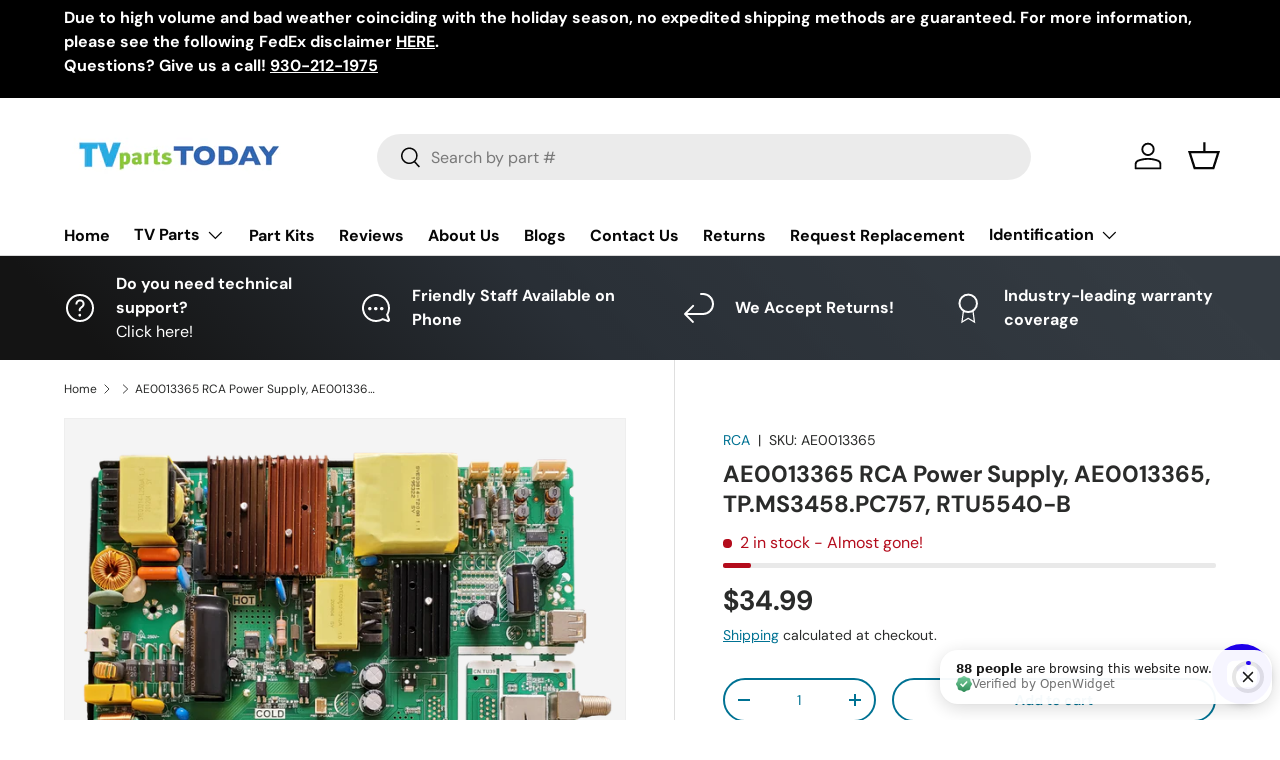

--- FILE ---
content_type: text/css
request_url: https://tvpartstoday.com/cdn/shop/t/12/assets/custom.css?v=160686590563128557771742497484
body_size: -397
content:
.nav-link-list{padding:0!important;width:100%}.nav-link-list li{list-style:none!important;padding:20px 10px!important;border-top:1px solid;border-top-color:#0000001a;border-bottom-color:#0000001a;margin:0!important}.nav-link-list a{text-decoration:none}.nav-link-list li:before{content:unset!important}.childlinks{margin-top:1.5rem;padding:0 10px}.flex-nav-links>div{width:calc(25% - 2 * var(--space-unit))}.boxed-links{background-color:#0000000d}.paginate-index{column-gap:1rem}.paginate-index a{text-decoration:underline}.p-index li{margin-bottom:1rem}@media (max-width: 768px){.flex-nav-links>div{width:calc(50% - 2 * var(--space-unit))}}
/*# sourceMappingURL=/cdn/shop/t/12/assets/custom.css.map?v=160686590563128557771742497484 */


--- FILE ---
content_type: application/javascript; charset=utf-8
request_url: https://cdn.openwidget.com/widget/static/js/12.CoWfUbQ-.chunk.js
body_size: 1863
content:
import{_ as e,f as t,a}from"./3.DdvFT_5V.chunk.js";import{gR as s,aq as n,X as r,b$ as i,ah as o,p as l,f as p,gS as d,fT as c}from"./5.DVdtCHAS.chunk.js";import{p as u}from"./2.B4W9wNAX.chunk.js";import{e as g}from"./6.B84EqhVP.chunk.js";import{a as h,p as m,r as v}from"./24.2zD4FuRj.chunk.js";import"./4.C_rgEAoe.chunk.js";const f=(e,t)=>e.updateChat(n,{active:!0,properties:{currentAgent:s,lastThread:t}}),y=(e,t)=>{e.updateChat(n,{properties:{agentActivity:t}})},A=(e,t)=>{e.setApplicationState({pendingOpenAIRunId:t})},I=(e,t)=>{e.setApplicationState({disableSendingMessage:t})},C=(e,t)=>{t.forEach(t=>{try{if(r(t.content))return;const a=h(e,t);e.addEvent(n,a)}catch(a){console.error(a)}})},E=function(t,a,s,n){void 0===s&&(s="desc");const r=g(e({order:s},n&&{after:n}));return t.call("/v1.0/integrations/openai/threads/"+a+"/messages?"+r,"GET").then(e=>{const{hasMore:t,messages:a}=e;return{hasMore:t,messages:"desc"===s?a.reverse():a}})},S=e=>e.getChat(n).properties.lastThread,w=(g,w)=>{var M,T;const{apiCaller:_,tokenInfo:k}=g,{entityId:b,organizationId:j}=k,x="@@ow_openai_thread_id:"+j+":"+b,H=i.getItem(x),O=w.getApplicationState("pendingOpenAIRunId"),P=w.getSessionUserId(),R=o("openaiIntegration",w);if(!R)throw new Error("OpenAI feature is not configured");const q=R.properties.welcomeMessage,U=R.properties.botName,z=null!=(M=R.properties.avatarUrl)?M:null,B=null!=(T=R.properties.quickReplies)?T:[],G=(e,t)=>{y(w,{type:"typing"}),w.setApplicationState({streamedOpenAIMessage:null}),((e,t)=>e.stream("/v1.0/integrations/openai/threads/"+t+"/assistant-message"))(_,e).then(async e=>{const a=e.getReader(),r=[],i=e=>{w.updateEvent(n,t,{properties:{text:v(e)}}),w.setApplicationState({streamedOpenAIMessage:null}),c(w),I(w,!1),A(w,null)},o=async()=>{const{done:e,value:l}=await a.read();if(e)i(r.join(""));else{if("error"!==l.status)return"created"===l.status?(A(w,l.runId),o()):"in-progress"===l.status?(r.push(l.message),w.hasEvent(n,t)?(w.setApplicationState({streamedOpenAIMessage:{id:t,message:v(r.join(""))}}),c(w),o()):(y(w,null),w.addEvent(n,{author:s,id:t,type:"message",seen:!0,properties:{text:v(l.message),formatting:"commonmark"}}),o())):void("done"===l.status&&i(l.message));F()}};await o()})},D=()=>{i.removeItem(x),(e=>{e.updateChat(n,{properties:{lastThread:null}})})(w),A(w,null),I(w,!1),y(w,null),w.addEvent(n,{author:s,id:"welcome_message",type:"message",seen:!0,properties:e({text:q},B.length>0&&{invitation:!0,quickReplies:m(B)})})},F=()=>{i.removeItem(x),I(w,!1),A(w,null),y(w,null),w.addEvent(n,{author:s,id:"error_"+Date.now(),type:"message",seen:!0,properties:{text:w.localize("please_try_again_or_come_back_later")}})};var L;w.on("send_event",e=>{if(e.chat!==n)throw new Error("There is no active chat. You should add it first.");if((e=>e.getApplicationState("disableSendingMessage"))(w))return;const t=S(w);if(!t)return(e=>{I(w,!0);const t=[{content:q,role:"assistant"},{content:e.properties.text,role:"user"}];((e,t)=>e.call("/v1.0/integrations/openai/threads","POST",{messages:t}))(_,t).then(t=>{if(w.updateEvent(n,e.id,{delivered:!0}),!t.id)throw new Error("Failed to create thread with initial messages");return i.setItem(x,t.id),f(w,t.id),G(t.id,t.lastMessageId)}).catch(()=>{F()})})(e.event);I(w,!0),((e,t,a)=>e.call("/v1.0/integrations/openai/threads/"+t+"/messages","POST",{content:a}))(_,t,e.event.properties.text).then(a=>(w.updateEvent(n,e.event.id,{delivered:!0}),G(t,a.id))).catch(()=>{F()})}),w.on("request_update_chat",e=>{let{resolve:t,data:a}=e;!1===a.active&&(w.updateChat(n,{active:!1,properties:{ended:!0}}),w.flushChat(n),D()),t()}),((e,t)=>{e.addChat({id:n,active:!1,properties:{currentAgent:s,starting:!1,startChatAgainPending:!1,agentActivity:null,ended:!1,fakeAgentMessageId:null,hasMoreHistory:null,lastThread:null!=t?t:null,previousThread:null,loadingHistory:!1,queued:!1,rate:null,rateComment:null,eventsSeenUpToMap:{}}})})(w,H),((e,t,a)=>{e.addUser({id:s,type:"agent",name:t,avatar:a,properties:{isBot:!0}})})(w,U,z),(t=>{const a=t.getApplicationState("config");t.setApplicationState({availability:"online",currentChat:n,config:e({},a,{features:e({},a.features,{rating:{enabled:!1},logo:{enabled:!1,path:void 0},emailTranscript:{enabled:!1},fileSharing:{enabled:!1}})})})})(w),w.updateUser(P,{name:"Customer"}),(H?(L=H,f(w,L),E(_,L).then(e=>{if(0===e.messages.length)return D();C(w,e.messages),w.updateChat(n,{properties:{hasMoreHistory:e.hasMore}})})).catch(()=>D()):(D(),Promise.resolve())).then(()=>{const e=S(w);if(e&&O){var t;I(w,!0);const a=null==(t=w.getLastEvent(n))?void 0:t.id;return((e,t,a)=>(A(w,t),y(w,{type:"typing"}),u(()=>_.call("/v1.0/integrations/openai/threads/"+e+"/runs/"+t,"GET").then(t=>d.includes(t.status)?(F(),Promise.resolve()):"completed"!==t.status?Promise.reject():E(_,e,"asc",a).then(e=>{C(w,e.messages)})),{retriesCount:30,minTime:500,maxTime:1e3}).finally(()=>{I(w,!1),y(w,null),A(w,null)})))(e,O,a)}}).catch(()=>{w.setCurrentView("Homescreen")});l(p(w,()=>w.getChat(n).properties.loadingHistory),t(Boolean),a(()=>{const t=S(w);if(!t)return;const a=w.getEvents(n)[0].id;E(_,t,"desc",a).then(t=>{((t,a)=>{const s=a.filter(e=>!r(e.content)).map(a=>e({},h(t,a),{own:"user"===a.role}));t.addHistoryEvents(n,s)})(w,t.messages),w.updateChat(n,{properties:{hasMoreHistory:t.hasMore,loadingHistory:!1}})})}))};export{w as default};
